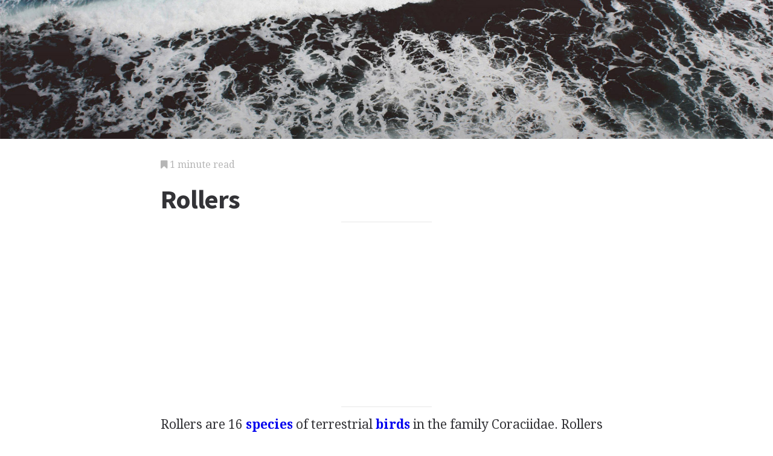

--- FILE ---
content_type: text/html; charset=utf-8
request_url: https://science.jrank.org/pages/5921/Rollers.html
body_size: 2940
content:
<!DOCTYPE html>
<html lang="en">
<head>
  <meta charset="utf-8">
  <meta http-equiv="X-UA-Compatible" content="IE=edge">
  <meta name="viewport" content="width=device-width, initial-scale=1">

  		<script async src="https://www.googletagmanager.com/gtag/js?id=UA-161942-45"></script>
    <script>
      window.dataLayer = window.dataLayer || [];
      function gtag(){dataLayer.push(arguments);}
      gtag('js', new Date());

      gtag('config', 'UA-161942-45');
    </script>

  		<script type="text/javascript">
    window.google_analytics_uacct = 'UA-161942-45';
    </script>

  <!-- Start Quantcast tag -->
<script type="text/javascript">
  _qoptions={
    qacct:"p-cfEKOqUktSyFk"
  };

  (function(){
    var qc = document.createElement('script');
       qc.type = 'text/javascript';
       qc.async = true;
       qc.src = '//edge.quantserve.com/quant.js';
    (document.getElementsByTagName('head')[0]||document.getElementsByTagName('body')[0]).appendChild(qc);
  })();
</script>

<!-- Tynt Tracer -->
<script type="text/javascript">
  (function() {
    var ty = document.createElement('script'); ty.type = 'text/javascript';ty.async = true;
    ty.src = '//tcr.tynt.com/javascripts/Tracer.js?user=d1CwI4pPar3PzPacn9QLBk&amp;s=50&amp;st=1';
    (document.getElementsByTagName('head')[0] || document.getElementsByTagName('body')[0]).appendChild(ty);
  })();
</script>



		<title>
	  Rollers - Species, Dollarbird, Blue, and Africa
	  	   - JRank Articles
	  	</title>


  <link href="https://cdn.sitegen.netindustries.us/stylesheets/main.css" media="screen" rel="stylesheet" type="text/css" />
  <script src="https://cdn.sitegen.netindustries.us/javascripts/vendor/clipboard.min.js" type="text/javascript"></script>

  <!--[if lt IE 9]>
    <script src="https://cdn.sitegen.netindustries.us/javascripts/vendor/html5shiv.min.js" type="text/javascript"></script>
  <![endif]-->

  
      <meta property="og:title" content="Rollers" />
    <meta property="fb:admins" content="591230573,502704893" />
  
  <script async src="https://pagead2.googlesyndication.com/pagead/js/adsbygoogle.js?client=ca-pub-4803409109489353" crossorigin="anonymous"></script>

  </head>
<body id="page">
  <header class="hero-image" style='background-image: url(https://cdn.sitegen.netindustries.us/images/header_bg.jpg); left: 0px;'>
  </header>

  <main class="container ">
    <div class="row">
      <div class="col-xs-12 single-content">
        

<p class="meta">
  <i class="fa fa-bookmark"></i>
  1 minute read
</p>

<section>
  <h1>Rollers</h1>
  </section>




<!-- Article body -->
<div><hr class="ad_separator" />
<ins class="adsbygoogle"
     style="display:block; text-align:center;"
     data-ad-layout="in-article"
     data-ad-format="fluid"
     data-ad-client= "ca-pub-4803409109489353";
     data-ad-slot="1410035154"></ins>
<script>
     (adsbygoogle = window.adsbygoogle || []).push({});
</script>
<hr class="ad_separator" />
</div>
<div class="netind_article">
<p>Rollers are 16 <b><a href="/pages/6353/Species.html">species</a></b> of terrestrial <b><a href="/pages/921/Birds.html">birds</a></b> in the family Coraciidae. Rollers occur in <b><a href="/pages/117/Africa.html">Africa</a></b>, Eurasia, and <b><a href="/pages/664/Australia.html">Australia</a></b>. Most species are tropical, but some occur in temperate climates.</p>
<div>
<hr class="ad_separator">
<ins data-ad-layout="in-article" data-ad-slot="1410035154" data-ad-format="fluid" data-ad-client="ca-pub-4803409109489353" style="display:block; text-align:center;" class="adsbygoogle"></ins>
<script>
     (adsbygoogle = window.adsbygoogle || []).push({});
</script>
<hr class="ad_separator">
</div>
<p>Rollers are stout-bodied birds, ranging in body length from 9.5 to 13 in (24 to 33 cm). Most species have rounded wings, and a <b><a href="/pages/6419/Square.html">square</a></b> or forked tail, although a few have elongated, decorative tail feathers. Rollers have a short neck and short legs with strong feet. Their beak is stout, broad, slightly downward curving, and hooked at the tip.</p>
<p>Rollers are generally attractive, brightly colored birds, with patches of brown, yellow, blue, purple, green, black, or white. The sexes do not differ in coloration. Rollers received their common name from the habit of many species performing aerial rolls and tumbles during their prenuptial display flights.</p>
<p>Many species of rollers feed by hunting from a conspicuous <b><a href="/pages/5095/Perch.html">perch</a></b> and making quick sallies to predate on <b><a href="/pages/3603/Insects.html">insects</a></b>, lizards, small <b><a href="/pages/4106/Mammals.html">mammals</a></b>, or other suitable <b><a href="/pages/5480/Prey.html">prey</a></b> that they detect visually. Flying prey may be pursued aerially, or the rollers may seize their prey on the ground.</p>
<p>Rollers defend a territory by conspicuous visual displays, and not by song. Rollers nest in cavities in trees, earthen banks, or rock piles. The three to six eggs are incubated by both parents, who also rear the young together.</p>
<p>The most diverse genus is <i>Coracias</i>, nine species of which breed in Africa alone. The racquet-tailed roller (<i>C. spatulata</i>) is an especially attractive African species, having a pale-blue body, with violet and brown wings, and two elongated, outer tail feathers. The European roller (<i>Coracias garrulus</i>) is a migratory species of <b><a href="/pages/2595/Europe.html">Europe</a></b>, wintering in the tropics of Africa.</p>
<p>The dollarbird or broad-billed roller (<i>Eurystomus orientalis</i>) is a blue-bodied bird with white wing-patches. The dollarbird ranges widely from India and China, through Indonesia and New Guinea, to Australia and the Solomon Islands. Various subspecies of the dollarbird have evolved in some parts of its range.</p>
</div>
<div class="netind_other">
<p>Bill Freedman</p>
</div>

<h2>Additional topics</h2>
<ul>
    
  
      <li><a href="//www.jrank.org/">Other Free Encyclopedias</a></li>
    </ul>

<section>
      <p><a href="http://science.jrank.org/">Science Encyclopedia</a><i class="link-spacer"></i><a href="http://science.jrank.org/collection/815/Science-Philosophy-Revaluation-values-Sarin-Gas-History-Global-Production-Sarin.html" rel="nofollow">Science & Philosophy: <em>Revaluation of values:</em> to <em>Sarin Gas - History And Global Production Of Sarin</em></a></p>
  </section>


        
        <div class="jrank_search">  		<form action="//www.jrank.org/api/search/v1" method="get">
  		<input type="hidden" name="s" value="0"/>
  		<input type="hidden" name="l" value="10"/>
  		<input type="hidden" name="ci" value="1477"/>
  		<div class="form-group">
  			<input class="form-control" type="text" name="q" value="" placeholder="Search content..."/>
  		</div>
  		<div class="form-group">
  			<input class="btn btn-default" type="submit" value="Search"/>
  		</div>
  		</form>
</div>
      </div>
    </div>
  </main>

  <footer class="single">
    <div class="container">
      <div class="row">
        <div class="col-xs-12 col-sm-8">
          <div class="category-list">
            <p>
              Copyright &copy; 2025 Web Solutions LLC.
                              and its Licensors
                            <i class="link-spacer"></i>
              All Rights Reserved
              <br/>
              <a href="http://science.jrank.org/about/terms" rel="nofollow">Terms of Use</a>
            </p>
          </div>
        </div>
        <div class="col-xs-12 col-sm-4">
          <div class="social">
            <p>Share this article</a>
            <div class="social-links">
              <button class="clip social-icon btn-link" data-clipboard-text="http://science.jrank.org/pages/5921/Rollers.html"><i class="fa fa-chain"></i></button>
              <a class="social-icon" href="https://twitter.com/intent/tweet" data-platform="twitter" data-hashtags="TIL" data-url="http://science.jrank.org/pages/5921/Rollers.html" data-show-count="false"><i class="fa fa-twitter"></i></a>
              <a class="social-icon" href="https://www.facebook.com/sharer/sharer.php?sdk=joey&u=http://science.jrank.org/pages/5921/Rollers.html&display=popup&ref=plugin&src=share_button" data-platform="facebook" onclick="return !window.open(this.href, 'Facebook', 'width=640,height=580');"><i class="fa fa-facebook-official"></i></a>
            </div>
          </div>
        </div>
      </div>
    </div>
  </footer>

	
  <script>new ClipboardJS('.clip');</script>
  <script async src="https://platform.twitter.com/widgets.js" charset="utf-8"></script>
</body>
</html>


--- FILE ---
content_type: text/html; charset=utf-8
request_url: https://www.google.com/recaptcha/api2/aframe
body_size: 267
content:
<!DOCTYPE HTML><html><head><meta http-equiv="content-type" content="text/html; charset=UTF-8"></head><body><script nonce="J-fdQ8r0YIBJDRcm3tsvxQ">/** Anti-fraud and anti-abuse applications only. See google.com/recaptcha */ try{var clients={'sodar':'https://pagead2.googlesyndication.com/pagead/sodar?'};window.addEventListener("message",function(a){try{if(a.source===window.parent){var b=JSON.parse(a.data);var c=clients[b['id']];if(c){var d=document.createElement('img');d.src=c+b['params']+'&rc='+(localStorage.getItem("rc::a")?sessionStorage.getItem("rc::b"):"");window.document.body.appendChild(d);sessionStorage.setItem("rc::e",parseInt(sessionStorage.getItem("rc::e")||0)+1);localStorage.setItem("rc::h",'1765398191556');}}}catch(b){}});window.parent.postMessage("_grecaptcha_ready", "*");}catch(b){}</script></body></html>